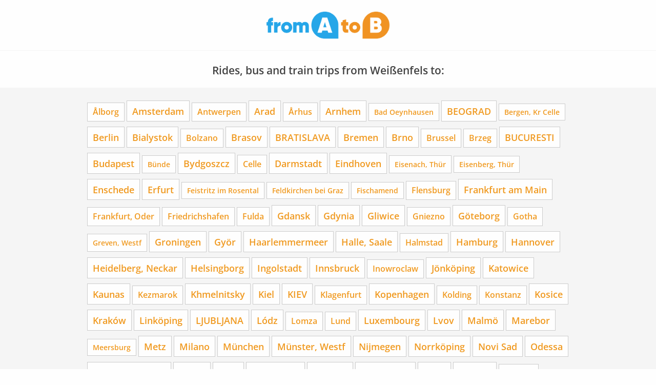

--- FILE ---
content_type: text/html;charset=UTF-8
request_url: https://en.fromatob.com/Wei%C3%9Fenfels/
body_size: 5312
content:
<!DOCTYPE html>


<html lang="en-GB">
<head>

  <!-- Google tag (gtag.js) -->
<script async src="https://www.googletagmanager.com/gtag/js?id=G-MP7FWMK26X"></script>
<script type="text/javascript">

  window.dataLayer = window.dataLayer || [];
  function gtag(){dataLayer.push(arguments);}
  gtag('js', new Date());
  gtag('config', 'G-MP7FWMK26X');

</script>


  <title>
    Weißenfels
  </title>

  <meta http-equiv="Content-Type" content="text/html; charset=UTF-8">
<meta http-equiv="X-UA-Compatible" content="IE=edge,chrome=1">
<meta name="language" content="en-GB"/>
<meta name="impact-site-verification" content="1116534071"/>
<meta name="viewport" content="width=device-width, initial-scale=1.0">
<link rel="shortcut icon" href="/assets/images/fromatob/32X32-d5ef448d4f43063b50af556ff26bbeb7.ico" type="image/x-icon">
<link rel="apple-touch-icon" href="/assets/images/apple-touch-icon.png">
<link rel="apple-touch-icon" sizes="114x114" href="/assets/images/apple-touch-icon-144x144-7a674eb02e856e2e9e481007ef062ebc.png">
<link rel="canonical" href="https://en.fromatob.com/Wei%C3%9Fenfels/"/>

<link rel="stylesheet" href="/assets/mitfahren-82aec516f7e2cc957dff898ef96a02b0.css" />
  
    <link rel="canonical" href="https://en.fromatob.com/Wei%C3%9Fenfels/"/>
    <meta name="robots" content="index,follow"/>
    <meta name="googlebot" content="index,follow"/>


  <!-- Awin -->
  <meta name="verification" content="d0df90178fc5cc2f1bccd11144d4854b"/>
  <meta name="google-site-verification" content="nRdv14Pl_vjbXeF3XBdfq4mVyc52rRSGjgL7EBQ5cs8"/>
  
  
  
  <meta name="description" content="Find the cheapest bus, train and car rides from Weißenfels."/>
  <meta name="keywords" content="bus Weißenfels,ride sharing Weißenfels"/>


</head>

<body class="" data-page="">

  <div id="main-wrapper">

  



<div id="main-wrapper">

  <!-- Header -->
<header class="sticky-container" data-sticky-container>
  <div class="sticky" data-sticky data-options="marginTop:0;" style="width:100%" data-top-anchor="content:top" >
    <div class="header_top">
      <div class="branding">
        <a href="/" class="logo">
          <img src="/assets/images/mitfahren-f8166501a3a5135a24eb7bed5be12d4e.png" alt="logo" />
        </a>
      </div>
    </div>
  </div>
</header>


  <div id="content">

    <div class="row">
      <div class="column">
        <h1 class="claim text-center">Rides, bus and train trips from Weißenfels to:</h1>
      </div>
    </div>

    <div class="cities__wrapper">
      <nav class="cities">

        <ul class="cities__list">
          
            <li class="cities__item">
              <a href="/Wei%C3%9Fenfels/%C3%85lborg/" class="size1">Ålborg</a>
            </li>
          
            <li class="cities__item">
              <a href="/Wei%C3%9Fenfels/Amsterdam/" class="size0">Amsterdam</a>
            </li>
          
            <li class="cities__item">
              <a href="/Wei%C3%9Fenfels/Antwerpen/" class="size1">Antwerpen</a>
            </li>
          
            <li class="cities__item">
              <a href="/Wei%C3%9Fenfels/Arad/" class="size0">Arad</a>
            </li>
          
            <li class="cities__item">
              <a href="/Wei%C3%9Fenfels/%C3%85rhus/" class="size1">Århus</a>
            </li>
          
            <li class="cities__item">
              <a href="/Wei%C3%9Fenfels/Arnhem/" class="size0">Arnhem</a>
            </li>
          
            <li class="cities__item">
              <a href="/Wei%C3%9Fenfels/Bad%20Oeynhausen/" class="size2">Bad Oeynhausen</a>
            </li>
          
            <li class="cities__item">
              <a href="/Wei%C3%9Fenfels/BEOGRAD/" class="size0">BEOGRAD</a>
            </li>
          
            <li class="cities__item">
              <a href="/Wei%C3%9Fenfels/Bergen%2C%20Kr%20Celle/" class="size3">Bergen, Kr Celle</a>
            </li>
          
            <li class="cities__item">
              <a href="/Wei%C3%9Fenfels/Berlin/" class="size0">Berlin</a>
            </li>
          
            <li class="cities__item">
              <a href="/Wei%C3%9Fenfels/Bialystok/" class="size0">Bialystok</a>
            </li>
          
            <li class="cities__item">
              <a href="/Wei%C3%9Fenfels/Bolzano/" class="size1">Bolzano</a>
            </li>
          
            <li class="cities__item">
              <a href="/Wei%C3%9Fenfels/Brasov/" class="size0">Brasov</a>
            </li>
          
            <li class="cities__item">
              <a href="/Wei%C3%9Fenfels/BRATISLAVA/" class="size0">BRATISLAVA</a>
            </li>
          
            <li class="cities__item">
              <a href="/Wei%C3%9Fenfels/Bremen/" class="size0">Bremen</a>
            </li>
          
            <li class="cities__item">
              <a href="/Wei%C3%9Fenfels/Brno/" class="size0">Brno</a>
            </li>
          
            <li class="cities__item">
              <a href="/Wei%C3%9Fenfels/Brussel/" class="size1">Brussel</a>
            </li>
          
            <li class="cities__item">
              <a href="/Wei%C3%9Fenfels/Brzeg/" class="size1">Brzeg</a>
            </li>
          
            <li class="cities__item">
              <a href="/Wei%C3%9Fenfels/BUCURESTI/" class="size0">BUCURESTI</a>
            </li>
          
            <li class="cities__item">
              <a href="/Wei%C3%9Fenfels/Budapest/" class="size0">Budapest</a>
            </li>
          
            <li class="cities__item">
              <a href="/Wei%C3%9Fenfels/B%C3%BCnde/" class="size2">Bünde</a>
            </li>
          
            <li class="cities__item">
              <a href="/Wei%C3%9Fenfels/Bydgoszcz/" class="size0">Bydgoszcz</a>
            </li>
          
            <li class="cities__item">
              <a href="/Wei%C3%9Fenfels/Celle/" class="size1">Celle</a>
            </li>
          
            <li class="cities__item">
              <a href="/Wei%C3%9Fenfels/Darmstadt/" class="size0">Darmstadt</a>
            </li>
          
            <li class="cities__item">
              <a href="/Wei%C3%9Fenfels/Eindhoven/" class="size0">Eindhoven</a>
            </li>
          
            <li class="cities__item">
              <a href="/Wei%C3%9Fenfels/Eisenach%2C%20Th%C3%BCr/" class="size2">Eisenach, Thür</a>
            </li>
          
            <li class="cities__item">
              <a href="/Wei%C3%9Fenfels/Eisenberg%2C%20Th%C3%BCr/" class="size3">Eisenberg, Thür</a>
            </li>
          
            <li class="cities__item">
              <a href="/Wei%C3%9Fenfels/Enschede/" class="size0">Enschede</a>
            </li>
          
            <li class="cities__item">
              <a href="/Wei%C3%9Fenfels/Erfurt/" class="size0">Erfurt</a>
            </li>
          
            <li class="cities__item">
              <a href="/Wei%C3%9Fenfels/Feistritz%20im%20Rosental/" class="size3">Feistritz im Rosental</a>
            </li>
          
            <li class="cities__item">
              <a href="/Wei%C3%9Fenfels/Feldkirchen%20bei%20Graz/" class="size3">Feldkirchen bei Graz</a>
            </li>
          
            <li class="cities__item">
              <a href="/Wei%C3%9Fenfels/Fischamend/" class="size3">Fischamend</a>
            </li>
          
            <li class="cities__item">
              <a href="/Wei%C3%9Fenfels/Flensburg/" class="size1">Flensburg</a>
            </li>
          
            <li class="cities__item">
              <a href="/Wei%C3%9Fenfels/Frankfurt%20am%20Main/" class="size0">Frankfurt am Main</a>
            </li>
          
            <li class="cities__item">
              <a href="/Wei%C3%9Fenfels/Frankfurt%2C%20Oder/" class="size1">Frankfurt, Oder</a>
            </li>
          
            <li class="cities__item">
              <a href="/Wei%C3%9Fenfels/Friedrichshafen/" class="size1">Friedrichshafen</a>
            </li>
          
            <li class="cities__item">
              <a href="/Wei%C3%9Fenfels/Fulda/" class="size1">Fulda</a>
            </li>
          
            <li class="cities__item">
              <a href="/Wei%C3%9Fenfels/Gdansk/" class="size0">Gdansk</a>
            </li>
          
            <li class="cities__item">
              <a href="/Wei%C3%9Fenfels/Gdynia/" class="size0">Gdynia</a>
            </li>
          
            <li class="cities__item">
              <a href="/Wei%C3%9Fenfels/Gliwice/" class="size0">Gliwice</a>
            </li>
          
            <li class="cities__item">
              <a href="/Wei%C3%9Fenfels/Gniezno/" class="size1">Gniezno</a>
            </li>
          
            <li class="cities__item">
              <a href="/Wei%C3%9Fenfels/G%C3%B6teborg/" class="size0">Göteborg</a>
            </li>
          
            <li class="cities__item">
              <a href="/Wei%C3%9Fenfels/Gotha/" class="size1">Gotha</a>
            </li>
          
            <li class="cities__item">
              <a href="/Wei%C3%9Fenfels/Greven%2C%20Westf/" class="size2">Greven, Westf</a>
            </li>
          
            <li class="cities__item">
              <a href="/Wei%C3%9Fenfels/Groningen/" class="size0">Groningen</a>
            </li>
          
            <li class="cities__item">
              <a href="/Wei%C3%9Fenfels/Gy%C3%B6r/" class="size0">Györ</a>
            </li>
          
            <li class="cities__item">
              <a href="/Wei%C3%9Fenfels/Haarlemmermeer/" class="size0">Haarlemmermeer</a>
            </li>
          
            <li class="cities__item">
              <a href="/Wei%C3%9Fenfels/Halle%2C%20Saale/" class="size0">Halle, Saale</a>
            </li>
          
            <li class="cities__item">
              <a href="/Wei%C3%9Fenfels/Halmstad/" class="size1">Halmstad</a>
            </li>
          
            <li class="cities__item">
              <a href="/Wei%C3%9Fenfels/Hamburg/" class="size0">Hamburg</a>
            </li>
          
            <li class="cities__item">
              <a href="/Wei%C3%9Fenfels/Hannover/" class="size0">Hannover</a>
            </li>
          
            <li class="cities__item">
              <a href="/Wei%C3%9Fenfels/Heidelberg%2C%20Neckar/" class="size0">Heidelberg, Neckar</a>
            </li>
          
            <li class="cities__item">
              <a href="/Wei%C3%9Fenfels/Helsingborg/" class="size0">Helsingborg</a>
            </li>
          
            <li class="cities__item">
              <a href="/Wei%C3%9Fenfels/Ingolstadt/" class="size0">Ingolstadt</a>
            </li>
          
            <li class="cities__item">
              <a href="/Wei%C3%9Fenfels/Innsbruck/" class="size0">Innsbruck</a>
            </li>
          
            <li class="cities__item">
              <a href="/Wei%C3%9Fenfels/Inowroclaw/" class="size1">Inowroclaw</a>
            </li>
          
            <li class="cities__item">
              <a href="/Wei%C3%9Fenfels/J%C3%B6nk%C3%B6ping/" class="size0">Jönköping</a>
            </li>
          
            <li class="cities__item">
              <a href="/Wei%C3%9Fenfels/Katowice/" class="size0">Katowice</a>
            </li>
          
            <li class="cities__item">
              <a href="/Wei%C3%9Fenfels/Kaunas/" class="size0">Kaunas</a>
            </li>
          
            <li class="cities__item">
              <a href="/Wei%C3%9Fenfels/Kezmarok/" class="size1">Kezmarok</a>
            </li>
          
            <li class="cities__item">
              <a href="/Wei%C3%9Fenfels/Khmelnitsky/" class="size0">Khmelnitsky</a>
            </li>
          
            <li class="cities__item">
              <a href="/Wei%C3%9Fenfels/Kiel/" class="size0">Kiel</a>
            </li>
          
            <li class="cities__item">
              <a href="/Wei%C3%9Fenfels/KIEV/" class="size0">KIEV</a>
            </li>
          
            <li class="cities__item">
              <a href="/Wei%C3%9Fenfels/Klagenfurt/" class="size1">Klagenfurt</a>
            </li>
          
            <li class="cities__item">
              <a href="/Wei%C3%9Fenfels/Kopenhagen/" class="size0">Kopenhagen</a>
            </li>
          
            <li class="cities__item">
              <a href="/Wei%C3%9Fenfels/Kolding/" class="size1">Kolding</a>
            </li>
          
            <li class="cities__item">
              <a href="/Wei%C3%9Fenfels/Konstanz/" class="size1">Konstanz</a>
            </li>
          
            <li class="cities__item">
              <a href="/Wei%C3%9Fenfels/Kosice/" class="size0">Kosice</a>
            </li>
          
            <li class="cities__item">
              <a href="/Wei%C3%9Fenfels/Krak%C3%B3w/" class="size0">Kraków</a>
            </li>
          
            <li class="cities__item">
              <a href="/Wei%C3%9Fenfels/Link%C3%B6ping/" class="size0">Linköping</a>
            </li>
          
            <li class="cities__item">
              <a href="/Wei%C3%9Fenfels/LJUBLJANA/" class="size0">LJUBLJANA</a>
            </li>
          
            <li class="cities__item">
              <a href="/Wei%C3%9Fenfels/L%C3%B3dz/" class="size0">Lódz</a>
            </li>
          
            <li class="cities__item">
              <a href="/Wei%C3%9Fenfels/Lomza/" class="size1">Lomza</a>
            </li>
          
            <li class="cities__item">
              <a href="/Wei%C3%9Fenfels/Lund/" class="size1">Lund</a>
            </li>
          
            <li class="cities__item">
              <a href="/Wei%C3%9Fenfels/Luxembourg/" class="size0">Luxembourg</a>
            </li>
          
            <li class="cities__item">
              <a href="/Wei%C3%9Fenfels/Lvov/" class="size0">Lvov</a>
            </li>
          
            <li class="cities__item">
              <a href="/Wei%C3%9Fenfels/Malm%C3%B6/" class="size0">Malmö</a>
            </li>
          
            <li class="cities__item">
              <a href="/Wei%C3%9Fenfels/Marebor/" class="size0">Marebor</a>
            </li>
          
            <li class="cities__item">
              <a href="/Wei%C3%9Fenfels/Meersburg/" class="size3">Meersburg</a>
            </li>
          
            <li class="cities__item">
              <a href="/Wei%C3%9Fenfels/Metz/" class="size0">Metz</a>
            </li>
          
            <li class="cities__item">
              <a href="/Wei%C3%9Fenfels/Milano/" class="size0">Milano</a>
            </li>
          
            <li class="cities__item">
              <a href="/Wei%C3%9Fenfels/M%C3%BCnchen/" class="size0">München</a>
            </li>
          
            <li class="cities__item">
              <a href="/Wei%C3%9Fenfels/M%C3%BCnster%2C%20Westf/" class="size0">Münster, Westf</a>
            </li>
          
            <li class="cities__item">
              <a href="/Wei%C3%9Fenfels/Nijmegen/" class="size0">Nijmegen</a>
            </li>
          
            <li class="cities__item">
              <a href="/Wei%C3%9Fenfels/Norrk%C3%B6ping/" class="size0">Norrköping</a>
            </li>
          
            <li class="cities__item">
              <a href="/Wei%C3%9Fenfels/Novi%20Sad/" class="size0">Novi Sad</a>
            </li>
          
            <li class="cities__item">
              <a href="/Wei%C3%9Fenfels/Odessa/" class="size0">Odessa</a>
            </li>
          
            <li class="cities__item">
              <a href="/Wei%C3%9Fenfels/Oldenburg%2C%20Oldb/" class="size0">Oldenburg, Oldb</a>
            </li>
          
            <li class="cities__item">
              <a href="/Wei%C3%9Fenfels/Opole/" class="size0">Opole</a>
            </li>
          
            <li class="cities__item">
              <a href="/Wei%C3%9Fenfels/Oslo/" class="size0">Oslo</a>
            </li>
          
            <li class="cities__item">
              <a href="/Wei%C3%9Fenfels/Osnabr%C3%BCck/" class="size0">Osnabrück</a>
            </li>
          
            <li class="cities__item">
              <a href="/Wei%C3%9Fenfels/Ostrava/" class="size0">Ostrava</a>
            </li>
          
            <li class="cities__item">
              <a href="/Wei%C3%9Fenfels/Panevezhis/" class="size0">Panevezhis</a>
            </li>
          
            <li class="cities__item">
              <a href="/Wei%C3%9Fenfels/Paris/" class="size0">Paris</a>
            </li>
          
            <li class="cities__item">
              <a href="/Wei%C3%9Fenfels/Ploiesti/" class="size0">Ploiesti</a>
            </li>
          
            <li class="cities__item">
              <a href="/Wei%C3%9Fenfels/Poprad/" class="size1">Poprad</a>
            </li>
          
            <li class="cities__item">
              <a href="/Wei%C3%9Fenfels/Poznan/" class="size0">Poznan</a>
            </li>
          
            <li class="cities__item">
              <a href="/Wei%C3%9Fenfels/Praha/" class="size0">Praha</a>
            </li>
          
            <li class="cities__item">
              <a href="/Wei%C3%9Fenfels/Pre%C2%9Aov/" class="size1">Preov</a>
            </li>
          
            <li class="cities__item">
              <a href="/Wei%C3%9Fenfels/Przemysl/" class="size1">Przemysl</a>
            </li>
          
            <li class="cities__item">
              <a href="/Wei%C3%9Fenfels/Purkersdorf/" class="size3">Purkersdorf</a>
            </li>
          
            <li class="cities__item">
              <a href="/Wei%C3%9Fenfels/Ravensburg/" class="size2">Ravensburg</a>
            </li>
          
            <li class="cities__item">
              <a href="/Wei%C3%9Fenfels/Reims/" class="size0">Reims</a>
            </li>
          
            <li class="cities__item">
              <a href="/Wei%C3%9Fenfels/Rendsburg/" class="size2">Rendsburg</a>
            </li>
          
            <li class="cities__item">
              <a href="/Wei%C3%9Fenfels/RIGA/" class="size0">RIGA</a>
            </li>
          
            <li class="cities__item">
              <a href="/Wei%C3%9Fenfels/Rijeka/" class="size0">Rijeka</a>
            </li>
          
            <li class="cities__item">
              <a href="/Wei%C3%9Fenfels/Rostock/" class="size0">Rostock</a>
            </li>
          
            <li class="cities__item">
              <a href="/Wei%C3%9Fenfels/Rotterdam/" class="size0">Rotterdam</a>
            </li>
          
            <li class="cities__item">
              <a href="/Wei%C3%9Fenfels/Rovno/" class="size0">Rovno</a>
            </li>
          
            <li class="cities__item">
              <a href="/Wei%C3%9Fenfels/Rzesz%C3%B3w/" class="size0">Rzeszów</a>
            </li>
          
            <li class="cities__item">
              <a href="/Wei%C3%9Fenfels/Salzburg/" class="size0">Salzburg</a>
            </li>
          
            <li class="cities__item">
              <a href="/Wei%C3%9Fenfels/Schleswig/" class="size2">Schleswig</a>
            </li>
          
            <li class="cities__item">
              <a href="/Wei%C3%9Fenfels/Sem%C3%A9court/" class="size2">Semécourt</a>
            </li>
          
            <li class="cities__item">
              <a href="/Wei%C3%9Fenfels/The%20Hague/" class="size1">The Hague</a>
            </li>
          
            <li class="cities__item">
              <a href="/Wei%C3%9Fenfels/Sibiu/" class="size0">Sibiu</a>
            </li>
          
            <li class="cities__item">
              <a href="/Wei%C3%9Fenfels/Sigtuna/" class="size1">Sigtuna</a>
            </li>
          
            <li class="cities__item">
              <a href="/Wei%C3%9Fenfels/SKOPJE/" class="size0">SKOPJE</a>
            </li>
          
            <li class="cities__item">
              <a href="/Wei%C3%9Fenfels/Soltau/" class="size2">Soltau</a>
            </li>
          
            <li class="cities__item">
              <a href="/Wei%C3%9Fenfels/Sopot/" class="size1">Sopot</a>
            </li>
          
            <li class="cities__item">
              <a href="/Wei%C3%9Fenfels/Spi%C2%9Ask%C3%A1%20Nov%C3%A1%20Ves/" class="size1">Spiská Nová Ves</a>
            </li>
          
            <li class="cities__item">
              <a href="/Wei%C3%9Fenfels/Stargard%20Szczecinski/" class="size1">Stargard Szczecinski</a>
            </li>
          
            <li class="cities__item">
              <a href="/Wei%C3%9Fenfels/Stockholm/" class="size0">Stockholm</a>
            </li>
          
            <li class="cities__item">
              <a href="/Wei%C3%9Fenfels/Stuttgart/" class="size0">Stuttgart</a>
            </li>
          
            <li class="cities__item">
              <a href="/Wei%C3%9Fenfels/Suwalki/" class="size1">Suwalki</a>
            </li>
          
            <li class="cities__item">
              <a href="/Wei%C3%9Fenfels/Szczecin/" class="size0">Szczecin</a>
            </li>
          
            <li class="cities__item">
              <a href="/Wei%C3%9Fenfels/Szeged/" class="size0">Szeged</a>
            </li>
          
            <li class="cities__item">
              <a href="/Wei%C3%9Fenfels/TALLINN/" class="size0">TALLINN</a>
            </li>
          
            <li class="cities__item">
              <a href="/Wei%C3%9Fenfels/Tarn%C3%B3w/" class="size0">Tarnów</a>
            </li>
          
            <li class="cities__item">
              <a href="/Wei%C3%9Fenfels/Ternopol/" class="size0">Ternopol</a>
            </li>
          
            <li class="cities__item">
              <a href="/Wei%C3%9Fenfels/Thionville/" class="size1">Thionville</a>
            </li>
          
            <li class="cities__item">
              <a href="/Wei%C3%9Fenfels/Tilburg/" class="size0">Tilburg</a>
            </li>
          
            <li class="cities__item">
              <a href="/Wei%C3%9Fenfels/Torun/" class="size0">Torun</a>
            </li>
          
            <li class="cities__item">
              <a href="/Wei%C3%9Fenfels/Trento/" class="size1">Trento</a>
            </li>
          
            <li class="cities__item">
              <a href="/Wei%C3%9Fenfels/Trier/" class="size1">Trier</a>
            </li>
          
            <li class="cities__item">
              <a href="/Wei%C3%9Fenfels/Trieste/" class="size0">Trieste</a>
            </li>
          
            <li class="cities__item">
              <a href="/Wei%C3%9Fenfels/Troyes/" class="size0">Troyes</a>
            </li>
          
            <li class="cities__item">
              <a href="/Wei%C3%9Fenfels/Ulm/" class="size0">Ulm</a>
            </li>
          
            <li class="cities__item">
              <a href="/Wei%C3%9Fenfels/Utrecht/" class="size0">Utrecht</a>
            </li>
          
            <li class="cities__item">
              <a href="/Wei%C3%9Fenfels/Vejle/" class="size1">Vejle</a>
            </li>
          
            <li class="cities__item">
              <a href="/Wei%C3%9Fenfels/Verdun/" class="size2">Verdun</a>
            </li>
          
            <li class="cities__item">
              <a href="/Wei%C3%9Fenfels/VILNIUS/" class="size0">VILNIUS</a>
            </li>
          
            <li class="cities__item">
              <a href="/Wei%C3%9Fenfels/Vinnitsa/" class="size0">Vinnitsa</a>
            </li>
          
            <li class="cities__item">
              <a href="/Wei%C3%9Fenfels/Vizzola%20Ticino/" class="size3">Vizzola Ticino</a>
            </li>
          
            <li class="cities__item">
              <a href="/Wei%C3%9Fenfels/WARSZAWA/" class="size0">WARSZAWA</a>
            </li>
          
            <li class="cities__item">
              <a href="/Wei%C3%9Fenfels/Wien/" class="size0">Wien</a>
            </li>
          
            <li class="cities__item">
              <a href="/Wei%C3%9Fenfels/Wittlich/" class="size3">Wittlich</a>
            </li>
          
            <li class="cities__item">
              <a href="/Wei%C3%9Fenfels/Wroclaw/" class="size0">Wroclaw</a>
            </li>
          
            <li class="cities__item">
              <a href="/Wei%C3%9Fenfels/Zabrze/" class="size0">Zabrze</a>
            </li>
          
            <li class="cities__item">
              <a href="/Wei%C3%9Fenfels/ZAGREB/" class="size0">ZAGREB</a>
            </li>
          
            <li class="cities__item">
              <a href="/Wei%C3%9Fenfels/Zary/" class="size1">Zary</a>
            </li>
          
            <li class="cities__item">
              <a href="/Wei%C3%9Fenfels/Zgierz/" class="size1">Zgierz</a>
            </li>
          
            <li class="cities__item">
              <a href="/Wei%C3%9Fenfels/Zielona%20G%C3%B3ra/" class="size0">Zielona Góra</a>
            </li>
          
            <li class="cities__item">
              <a href="/Wei%C3%9Fenfels/Znojmo/" class="size1">Znojmo</a>
            </li>
          
            <li class="cities__item">
              <a href="/Wei%C3%9Fenfels/Z%C3%BCrich/" class="size0">Zürich</a>
            </li>
          
        </ul>

      </nav>
    </div>

    <nav class="breadcrumb">
      <ul itemscope itemtype="http://schema.org/BreadcrumbList">
        <li itemprop="itemListElement" itemscope itemtype="http://schema.org/ListItem">
          <a itemprop="item" href="https://en.fromatob.com"><span itemprop="name">Ridesharing</span></a>
          <meta itemprop="position" content="1"/>
        </li>
        <li itemprop="itemListElement" itemscope itemtype="http://schema.org/ListItem">
          <a itemprop="item" href="https://en.fromatob.com/Wei%C3%9Fenfels/"><span itemprop="name">Ridesharing Weißenfels</span></a>
          <meta itemprop="position" content="2"/>
        </li>
      </ul>
    </nav>

  </div>
</div>



  <div class="row column text-center util-add-margin-top-double">
    <a rel="sponsored" href="https://www.awin1.com/cread.php?awinmid=13698&awinaffid=336749&clickref=banner&ued=https%3A%2F%2Fwww.blablacar.de">
        <img src="https://www.awin1.com/cshow.php?s=2348295&v=13698&q=357629&r=336749" border="0">
    </a>
</div>

    <!-- Footer Nav -->
    <footer>
        <nav class="footer-nav column">
          <ul>
            <li><a href="/imprint">Imprint</a></li>
            <li><a href="/cooperation">Cooperation</a></li>
            <li><a href="/privacy">Privacy Policy</a></li>
            <li><a href="https://www.fromatob.com">Deutsch</a></li>
          </ul>
          <ul>
            <li>
              <style>#pe_rating{display:inline-block;font-size:16px;text-align:center;color:#726542;border:none;text-decoration:none;outline:none;font-size-adjust:.5}#pe_rating,#pe_rating *{box-sizing:border-box}#pe_rating #pe_additional_info{overflow:hidden;height:20px;margin:-20px;line-height:200px;padding-top:20px}#pe_rating.pe_g #pe_name{overflow:hidden;position:absolute;height:10px;line-height:50px;padding-top:50px}#pe_rating.pe_g #pe_name img{display:block}#pe_rating.pe_g .pe_u{display:block;margin:0 0 .3em;font-size:.8em;line-height:1.2em;color:#726542}#pe_rating.pe_g.pe_l>span>span{margin-left:.1em;margin-right:.1em}#pe_rating.pe_g.pe_l>span>span.pe_u{vertical-align:.6em}#pe_rating.pe_t.pe_b>span>span:first-of-type{display:inline}#pe_rating.pe_t #pe_name,#pe_rating.pe_t>span>span{font-size:.8em;line-height:1.2em}#pe_rating.pe_t>span>span{display:block}#pe_rating.pe_l>span>.pe_u,#pe_rating.pe_l>span>span{display:inline-block}#pe_rating>span>.pe_u{text-decoration:underline}#pe_rating>span>.pe_u:hover{text-decoration:none}#pe_stars{display:inline-block;position:relative;overflow:visible;width:100px;height:1.6rem;margin:0!important;line-height:1em;font-size:18px;text-align:left}#pe_stars .pe_star_container1{left:0;height:24px;width:24px}#pe_stars .pe_star_container2{left:20px;height:24px;width:24px}#pe_stars .pe_star_container3{left:40px;height:24px;width:24px}#pe_stars .pe_star_container4{left:60px;height:24px;width:24px}#pe_stars .pe_star_container5{left:80px;height:24px;width:24px}#pe_stars #pe_filled_stars_container{display:-webkit-box;display:-ms-flexbox;display:flex}#pe_stars #pe_filled_stars_container svg{max-width:unset}#pe_stars>span{display:block;position:absolute;overflow:hidden;top:.1rem;left:0;padding-top:0}#pe_stars>span>span{padding-top:0}</style>
<a id="pe_rating" title="Kundenbewertungen &amp; Erfahrungen zu fromAtoB. Mehr Infos anzeigen." target="_blank" href="https://www.provenexpert.com/fromatob/" class="pe_g pe_b"> <span id="pe_name"> <span>fromAtoB</span> </span> <span> <span id="pe_stars"> <span class="pe_star_container1"> <svg width="24" height="24" viewBox="0 0 24 24" fill="none" xmlns="http://www.w3.org/2000/svg" aria-hidden="true"> <path d="M14.4639 9.21094L14.5811 9.44824L14.8438 9.48438L20.4023 10.25L16.3672 14.0869L16.1719 14.2725L16.2197 14.5381L17.1973 19.9883L12.2324 17.3809L12 17.2588L11.7676 17.3809L6.80176 19.9883L7.78027 14.5381L7.82812 14.2725L7.63281 14.0869L3.59668 10.25L9.15625 9.48438L9.41895 9.44824L9.53613 9.21094L12 4.22266L14.4639 9.21094Z" fill="#AB9044" stroke="#AB9044"/> </svg> </span> <span class="pe_star_container2"> <svg width="24" height="24" viewBox="0 0 24 24" fill="none" xmlns="http://www.w3.org/2000/svg" aria-hidden="true"> <path d="M14.4639 9.21094L14.5811 9.44824L14.8438 9.48438L20.4023 10.25L16.3672 14.0869L16.1719 14.2725L16.2197 14.5381L17.1973 19.9883L12.2324 17.3809L12 17.2588L11.7676 17.3809L6.80176 19.9883L7.78027 14.5381L7.82812 14.2725L7.63281 14.0869L3.59668 10.25L9.15625 9.48438L9.41895 9.44824L9.53613 9.21094L12 4.22266L14.4639 9.21094Z" fill="#AB9044" stroke="#AB9044"/> </svg> </span> <span class="pe_star_container3"> <svg width="24" height="24" viewBox="0 0 24 24" fill="none" xmlns="http://www.w3.org/2000/svg" aria-hidden="true"> <path d="M14.4639 9.21094L14.5811 9.44824L14.8438 9.48438L20.4023 10.25L16.3672 14.0869L16.1719 14.2725L16.2197 14.5381L17.1973 19.9883L12.2324 17.3809L12 17.2588L11.7676 17.3809L6.80176 19.9883L7.78027 14.5381L7.82812 14.2725L7.63281 14.0869L3.59668 10.25L9.15625 9.48438L9.41895 9.44824L9.53613 9.21094L12 4.22266L14.4639 9.21094Z" fill="#AB9044" stroke="#AB9044"/> </svg> </span> <span class="pe_star_container4"> <svg width="24" height="24" viewBox="0 0 24 24" fill="none" xmlns="http://www.w3.org/2000/svg" aria-hidden="true"> <defs> <linearGradient id="half-fill" x1="0" y1="0" x2="1" y2="0"> <stop offset="50%" stop-color="#AB9044" /> <stop offset="50%" stop-color="#FFFFFF" /> </linearGradient> </defs> <path d="M14.4639 9.21094L14.5811 9.44824L14.8438 9.48438L20.4023 10.25L16.3672 14.0869L16.1719 14.2725L16.2197 14.5381L17.1973 19.9883L12.2324 17.3809L12 17.2588L11.7676 17.3809L6.80176 19.9883L7.78027 14.5381L7.82812 14.2725L7.63281 14.0869L3.59668 10.25L9.15625 9.48438L9.41895 9.44824L9.53613 9.21094L12 4.22266L14.4639 9.21094Z" fill="url(#half-fill)"/> <path d="M14.4639 9.21094L14.5811 9.44824L14.8438 9.48438L20.4023 10.25L16.3672 14.0869L16.1719 14.2725L16.2197 14.5381L17.1973 19.9883L12.2324 17.3809L12 17.2588L11.7676 17.3809L6.80176 19.9883L7.78027 14.5381L7.82812 14.2725L7.63281 14.0869L3.59668 10.25L9.15625 9.48438L9.41895 9.44824L9.53613 9.21094L12 4.22266L14.4639 9.21094Z" fill="none" stroke="#AB9044"/> </svg> </span> <span class="pe_star_container5"> <svg width="24" height="24" viewBox="0 0 24 24" fill="none" xmlns="http://www.w3.org/2000/svg" aria-hidden="true"> <path d="M14.4639 9.21094L14.5811 9.44824L14.8438 9.48438L20.4023 10.25L16.3672 14.0869L16.1719 14.2725L16.2197 14.5381L17.1973 19.9883L12.2324 17.3809L12 17.2588L11.7676 17.3809L6.80176 19.9883L7.78027 14.5381L7.82812 14.2725L7.63281 14.0869L3.59668 10.25L9.15625 9.48438L9.41895 9.44824L9.53613 9.21094L12 4.22266L14.4639 9.21094Z" fill="#FFFFFF" stroke="#AB9044"/> </svg> </span> </span> <span class="pe_u" style="color:#726542 !important;"> <span>468</span> Bewertungen auf ProvenExpert.com </span> </span> </a> <script type="application/ld+json">{ "@context": "https://schema.org/", "@type": "Product", "name": "fromAtoB", "description": "Finde die beste Mitfahrgelegenheit, Fernbus- und Bahnfahrt!", "image": "https://images.provenexpert.com/29/cf/03208f19b267140668db8ff71317/fromatob_full_1741609401.jpg", "aggregateRating": { "@type": "AggregateRating", "reviewCount": 468, "ratingValue": 3.44, "bestRating": 5, "worstRating": 1 } }</script>
            </li>
          </ul>
        </nav>
    </footer>
  </div>


<div class="large reveal" id="modal-newrides" data-reveal>
    <button class="close-button" data-close aria-label="Close reveal" type="button">
        <span aria-hidden="true">&times;</span>
    </button>

    <form id="newrides-form">

        <fieldset class="fieldset">

            <div id="newrides-form-errors" class="callout alert error-message text-center" style="display: none;"></div>

            <h1 class="reveal__header">New rides available!</h1>

            <div class="row s-wrapper" >

                <div class="column" id="newrides-column-id"></div>

            </div>

        </fieldset>

        <div class="button-bar">
            <button data-close name="newrides-create" class="button centered float-center button" id="newrides-create" type="button">Close</button>
        </div>
    </form>

</div>

<script type="text/javascript">
    var locale = 'en-GB';
    var webserviceEndpoint = '';

</script>

<script type="text/javascript" src="/assets/mitfahren-31c953dd850b8b052ee75f485e061144.js" ></script>



</body>
</html>
